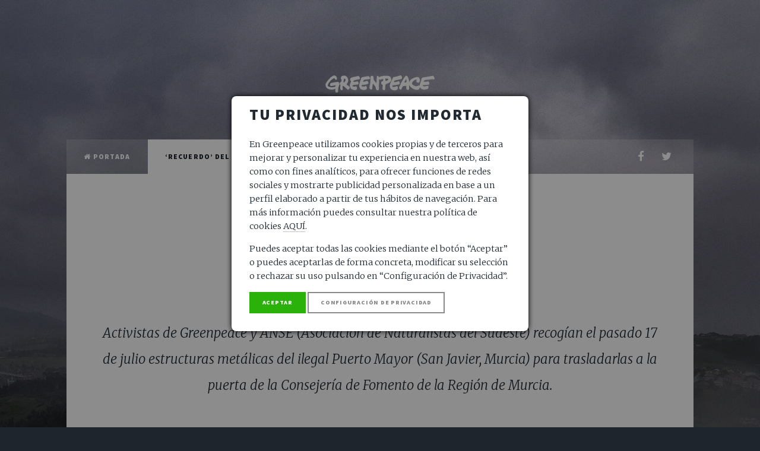

--- FILE ---
content_type: text/html; charset=UTF-8
request_url: https://revista.greenpeace.es/gpm-23/recuerdo-del-mar-meor/
body_size: 9420
content:
<!DOCTYPE HTML>
<!--
	Massively by HTML5 UP
	html5up.net | @ajlkn
	Free for personal and commercial use under the CCA 3.0 license (html5up.net/license)
-->
<html lang="es" class="">
	<head>
		<title>‘Recuerdo’  del Mar Menor &bull; GPM</title>
		<meta charset="utf-8" />
		<meta name="viewport" content="width=device-width, initial-scale=1" />
        <link rel="icon" type="image/png" sizes="192x192"  href="https://es.greenpeace.org/es/wp-content/themes/gp/assets/favicon/android-icon-192x192.png" />
		<link rel="icon" type="image/png" sizes="32x32" href="https://es.greenpeace.org/es/wp-content/themes/gp/assets/favicon/favicon-32x32.png" />
		<link rel="icon" type="image/png" sizes="96x96" href="https://es.greenpeace.org/es/wp-content/themes/gp/assets/favicon/favicon-96x96.png" />
		<link rel="icon" type="image/png" sizes="16x16" href="https://es.greenpeace.org/es/wp-content/themes/gp/assets/favicon/favicon-16x16.png" />

		<style>
            @-ms-viewport{width:device-width}#wrapper{background-color:#212931;background-size:auto,auto,100% auto;background-position:center,center,top center;background-repeat:repeat,no-repeat,no-repeat;background-attachment:fixed,fixed,fixed}.fa{display:inline-block}*,:after,:before{ -moz-box-sizing:border-box;-webkit-box-sizing:border-box}.fa{ -moz-osx-font-smoothing:grayscale}.fa{font:14px/1 FontAwesome;font-size:inherit;text-rendering:auto;-webkit-font-smoothing:antialiased}header,nav,section{display:block}a,body,h1{color:#212931}.fa-times:before{content:"\f00d"}.fa-home:before{content:"\f015"}.fa-twitter:before{content:"\f099"}.fa-facebook:before{content:"\f09a"}a,body,div,h1,header,html,i,img,li,nav,p,section,span,ul{margin:0;padding:0;border:0;font:inherit;vertical-align:baseline}i{font-style:italic}body{ -webkit-text-size-adjust:none;-ms-overflow-style:scrollbar;background-color:#1e252d}*,:after,:before{box-sizing:border-box}body.is-loading *,body.is-loading :after,body.is-loading :before{ -moz-animation:none!important;-webkit-animation:none!important;-ms-animation:none!important;animation:none!important}html{font-size:16pt}@media screen and (max-width:1680px){html{font-size:12pt}}@media screen and (max-width:1280px){html{font-size:11pt}}@media screen and (max-width:360px){html{font-size:10pt}}body{font-family:Merriweather,Georgia,serif;font-weight:300;font-size:1rem;line-height:2.375}a{border-bottom:1px dotted;text-decoration:none}h1{font-weight:900;letter-spacing:.075em;text-transform:uppercase}p{text-align:justify;margin:0 0 2rem}h1{font-family:"Source Sans Pro",Helvetica,sans-serif;line-height:1.5;margin:0 0 1rem}h1{margin:0 0 2rem}h1{font-size:4rem;line-height:1.1}a{border-bottom-color:rgba(33,41,49,.5)}.icon:before{font-family:FontAwesome;font-style:normal;font-weight:400;text-transform:none!important;-moz-osx-font-smoothing:grayscale;-webkit-font-smoothing:antialiased}.image.main,.image.main img{width:100%}::-webkit-input-placeholder{opacity:1;color:#909498!important}:-moz-placeholder{opacity:1;color:#909498!important}::-moz-placeholder{opacity:1;color:#909498!important}:-ms-input-placeholder{opacity:1;color:#909498!important}.icon{text-decoration:none;border-bottom:none;position:relative}.icon>.label{display:none}.image{border:0;display:inline-block;position:relative}.image img{display:block}.image.main{display:block;margin:2rem 0}ul{margin:0 0 2rem}ul.icons li{vertical-align:middle}ul{list-style:disc;padding-left:1rem}#nav ul.links,ul.icons{list-style:none}ul li{padding-left:.5rem}ul.icons{padding-left:0}ul.icons li{display:inline-block;padding:0 .5rem 0 0}ul.icons li:last-child{padding-right:0}ul.icons li .icon:before{width:2.25rem;height:2.25rem;line-height:2.25rem;display:inline-block;text-align:center;border-radius:100%;font-size:1.25rem}header>p{font-style:italic}header>h1+p{font-size:1.5rem;margin-top:-.5rem;line-height:2}header.major{margin:0 0 4rem;text-align:center}header.major>:last-child{margin-bottom:0}header.major>p{margin-top:0;text-align:center}#header{ -moz-align-items:center}#nav,#wrapper{overflow:hidden}.cookies p{text-align:center}#header .logo,#nav ul.links{font-weight:900;text-transform:uppercase;letter-spacing:.075em}#wrapper{position:relative;z-index:1}#main,#nav{width:calc(100% - 4rem);max-width:72rem}.cookies{background-color:rgba(255,255,255,.75)}@media (max-width:800px){.cookies p{font-size:85%;line-height:1.7em}}.cookies a[data-event]{margin-left:1rem}#header,#header a{color:#fff}#header,#nav{display:-moz-flex;display:-webkit-flex;display:-ms-flex;position:relative;z-index:2}#header{ -webkit-align-items:center;-ms-align-items:center;align-items:center;display:flex;-moz-flex-direction:column;-webkit-flex-direction:column;-ms-flex-direction:column;flex-direction:column;-moz-justify-content:-moz-flex-end;-webkit-justify-content:-webkit-flex-end;-ms-justify-content:-ms-flex-end;justify-content:flex-end;height:20rem;padding-bottom:8rem;text-align:center}#header a{border-bottom-color:rgba(255,255,255,.5)}#header .logo{font-family:"Source Sans Pro",Helvetica,sans-serif;font-size:2.25rem;line-height:1;padding:1rem 1.75rem;visibility:visible;border-bottom:none}@media screen and (max-width:980px){ #header{height:14rem;padding-bottom:4rem}}@media screen and (max-width:736px){.image.main{margin:2rem 0}header.major{margin:0 0 2rem}#header{padding-bottom:3rem}#header .logo{font-size:1.75rem;border-width:3px!important}}#nav{color:#fff;display:flex;background:rgba(255,255,255,.175);height:4rem;line-height:4rem;margin:-4rem auto 0;padding:0 2rem 0 0}#nav ul.links{display:-moz-flex;display:-webkit-flex;display:-ms-flex}#nav a{color:#fff}#nav a{border-bottom-color:rgba(255,255,255,.5)}#nav ul.links{display:flex;-moz-flex-grow:1;-webkit-flex-grow:1;-ms-flex-grow:1;flex-grow:1;-moz-flex-shrink:1;-webkit-flex-shrink:1;-ms-flex-shrink:1;flex-shrink:1;font-family:"Source Sans Pro",Helvetica,sans-serif;margin-bottom:0;padding-left:0}#nav ul.links li{display:block;padding-left:0}#nav ul.links li a{display:block;font-size:.8rem;outline:0;padding:0 2rem}#main,#nav ul.links li.active{background-color:#fff}#nav ul.links li.active a{color:#1e252d}#nav ul.icons{ -moz-flex-grow:0;-webkit-flex-grow:0;-ms-flex-grow:0;flex-grow:0;-moz-flex-shrink:0;-webkit-flex-shrink:0;-ms-flex-shrink:0;flex-shrink:0;margin-bottom:0}@media screen and (max-width:980px){ #nav{display:none}}#main{position:relative;margin:0 auto;z-index:2}#main>*{padding:4rem 4rem 2rem;border-top:2px solid #eee;margin:0}#main>:first-child{border-top:0}#main>.post{padding:8rem 8rem 6rem}#main>.post header.major>h1{font-size:4rem;line-height:1.1;margin:0 0 2rem}@media screen and (max-width:1280px){ #main>.post{padding:6rem 4rem 4rem}}@media screen and (max-width:736px){ #main>.post{padding:4rem 2rem 2rem}#main>.post header.major>h1{font-size:2.5rem;line-height:1.2;margin:0 0 1.5rem}#main>*{padding:2rem 2rem .1rem}}@media screen and (max-width:480px){body,html{min-width:320px}#main{width:100%}}@media screen and (min-width:981px){ #nav ul.links li.hide_desktop{display:none}}
		</style>

        <link rel="preload" href="https://fonts.googleapis.com/css?family=Merriweather:300,700,300italic,700italic|Source+Sans+Pro:900" as="style" onload="this.rel='stylesheet'">
        <link rel="preload" href="https://revista.greenpeace.es/wp-content/themes/gp-magazine/assets/css/main.min.css" as="style" onload="this.rel='stylesheet'">
        <link rel="preload" href="https://revista.greenpeace.es/wp-content/themes/gp-magazine/assets/css/jquery.modal.css" as="style" onload="this.rel='stylesheet'">
        <link rel="preload" href="https://revista.greenpeace.es/wp-content/themes/gp-magazine/assets/css/cookies_styles.css" as="style" onload="this.rel='stylesheet'">
        <noscript><link rel="stylesheet" href="https://revista.greenpeace.es/wp-content/themes/gp-magazine/assets/css/main.min.css"></noscript>
		<noscript><link rel="stylesheet" href="https://revista.greenpeace.es/wp-content/themes/gp-magazine/assets/css/noscript.css" /></noscript>

        <script>
            /*! https://modernizr.com/download/?-webp-setclasses !*/
            !function(e,n,A){function o(e,n){return typeof e===n}function t(){var e,n,A,t,a,i,l;for(var f in r)if(r.hasOwnProperty(f)){if(e=[],n=r[f],n.name&&(e.push(n.name.toLowerCase()),n.options&&n.options.aliases&&n.options.aliases.length))for(A=0;A<n.options.aliases.length;A++)e.push(n.options.aliases[A].toLowerCase());for(t=o(n.fn,"function")?n.fn():n.fn,a=0;a<e.length;a++)i=e[a],l=i.split("."),1===l.length?Modernizr[l[0]]=t:(!Modernizr[l[0]]||Modernizr[l[0]]instanceof Boolean||(Modernizr[l[0]]=new Boolean(Modernizr[l[0]])),Modernizr[l[0]][l[1]]=t),s.push((t?"":"no-")+l.join("-"))}}function a(e){var n=u.className,A=Modernizr._config.classPrefix||"";if(c&&(n=n.baseVal),Modernizr._config.enableJSClass){var o=new RegExp("(^|\\s)"+A+"no-js(\\s|$)");n=n.replace(o,"$1"+A+"js$2")}Modernizr._config.enableClasses&&(n+=" "+A+e.join(" "+A),c?u.className.baseVal=n:u.className=n)}function i(e,n){if("object"==typeof e)for(var A in e)f(e,A)&&i(A,e[A]);else{e=e.toLowerCase();var o=e.split("."),t=Modernizr[o[0]];if(2==o.length&&(t=t[o[1]]),"undefined"!=typeof t)return Modernizr;n="function"==typeof n?n():n,1==o.length?Modernizr[o[0]]=n:(!Modernizr[o[0]]||Modernizr[o[0]]instanceof Boolean||(Modernizr[o[0]]=new Boolean(Modernizr[o[0]])),Modernizr[o[0]][o[1]]=n),a([(n&&0!=n?"":"no-")+o.join("-")]),Modernizr._trigger(e,n)}return Modernizr}var s=[],r=[],l={_version:"3.6.0",_config:{classPrefix:"",enableClasses:!0,enableJSClass:!0,usePrefixes:!0},_q:[],on:function(e,n){var A=this;setTimeout(function(){n(A[e])},0)},addTest:function(e,n,A){r.push({name:e,fn:n,options:A})},addAsyncTest:function(e){r.push({name:null,fn:e})}},Modernizr=function(){};Modernizr.prototype=l,Modernizr=new Modernizr;var f,u=n.documentElement,c="svg"===u.nodeName.toLowerCase();!function(){var e={}.hasOwnProperty;f=o(e,"undefined")||o(e.call,"undefined")?function(e,n){return n in e&&o(e.constructor.prototype[n],"undefined")}:function(n,A){return e.call(n,A)}}(),l._l={},l.on=function(e,n){this._l[e]||(this._l[e]=[]),this._l[e].push(n),Modernizr.hasOwnProperty(e)&&setTimeout(function(){Modernizr._trigger(e,Modernizr[e])},0)},l._trigger=function(e,n){if(this._l[e]){var A=this._l[e];setTimeout(function(){var e,o;for(e=0;e<A.length;e++)(o=A[e])(n)},0),delete this._l[e]}},Modernizr._q.push(function(){l.addTest=i}),Modernizr.addAsyncTest(function(){function e(e,n,A){function o(n){var o=n&&"load"===n.type?1==t.width:!1,a="webp"===e;i(e,a&&o?new Boolean(o):o),A&&A(n)}var t=new Image;t.onerror=o,t.onload=o,t.src=n}var n=[{uri:"[data-uri]",name:"webp"},{uri:"[data-uri]",name:"webp.alpha"},{uri:"[data-uri]",name:"webp.animation"},{uri:"[data-uri]",name:"webp.lossless"}],A=n.shift();e(A.name,A.uri,function(A){if(A&&"load"===A.type)for(var o=0;o<n.length;o++)e(n[o].name,n[o].uri)})}),t(),a(s),delete l.addTest,delete l.addAsyncTest;for(var p=0;p<Modernizr._q.length;p++)Modernizr._q[p]();e.Modernizr=Modernizr}(window,document);
        </script>

        <style>
            @media screen and (max-width: 799px) {
                .webp #wrapper > .bg {
                    background-image: url("https://revista.greenpeace.es/wp-content/themes/gp-magazine/images/overlay.png"), linear-gradient(0deg, rgba(0, 0, 0, 0.1), rgba(0, 0, 0, 0.1)), url("https://revista.greenpeace.es/wp-content/uploads/2017/09/GPES20170911PA0130-800x952-c-default.webp");
                }
            }
            @media screen and (min-width: 800px) and (max-width: 1279px) {
                .webp #wrapper > .bg {
                    background-image: url("https://revista.greenpeace.es/wp-content/themes/gp-magazine/images/overlay.png"), linear-gradient(0deg, rgba(0, 0, 0, 0.1), rgba(0, 0, 0, 0.1)), url("https://revista.greenpeace.es/wp-content/uploads/2017/09/GPES20170911PA0130-1280x1524-c-default.webp");
                }
            }
            @media screen and (min-width: 1280px) {
                .webp #wrapper > .bg {
                    background-image: url("https://revista.greenpeace.es/wp-content/themes/gp-magazine/images/overlay.png"), linear-gradient(0deg, rgba(0, 0, 0, 0.1), rgba(0, 0, 0, 0.1)), url("https://revista.greenpeace.es/wp-content/uploads/2017/09/GPES20170911PA0130-1680x2000-c-default.webp");
                }
            }
            @media screen and (max-width: 799px) {
                .no-webp #wrapper > .bg {
                    background-image: url("https://revista.greenpeace.es/wp-content/themes/gp-magazine/images/overlay.png"), linear-gradient(0deg, rgba(0, 0, 0, 0.1), rgba(0, 0, 0, 0.1)), url("https://revista.greenpeace.es/wp-content/uploads/2017/09/GPES20170911PA0130-800x952-c-default.jpg");
                }
            }
            @media screen and (min-width: 800px) and (max-width: 1279px) {
                .no-webp #wrapper > .bg {
                    background-image: url("https://revista.greenpeace.es/wp-content/themes/gp-magazine/images/overlay.png"), linear-gradient(0deg, rgba(0, 0, 0, 0.1), rgba(0, 0, 0, 0.1)), url("https://revista.greenpeace.es/wp-content/uploads/2017/09/GPES20170911PA0130-1280x1524-c-default.jpg");
                }
            }
            @media screen and (min-width: 1280px) {
                .no-webp #wrapper > .bg {
                    background-image: url("https://revista.greenpeace.es/wp-content/themes/gp-magazine/images/overlay.png"), linear-gradient(0deg, rgba(0, 0, 0, 0.1), rgba(0, 0, 0, 0.1)), url("https://revista.greenpeace.es/wp-content/uploads/2017/09/GPES20170911PA0130-1680x2000-c-default.jpg");
                }
            }
        </style>

		<!-- Open graph -->
		<meta property="og:type" content="website" />
		<meta property="og:title" content="‘Recuerdo’  del Mar Menor &bull; GPM" />
		<meta property="og:url" content="https://revista.greenpeace.es/gpm-23/recuerdo-del-mar-meor/" />
		<meta property="og:description" content="Activistas de Greenpeace y ANSE trasladaron a la puerta de la Consejería de Fomento de la Región de Murcia estructuras metálicas del ilegal Puerto Mayor. " />
		<meta property="og:site_name" content="GPM" />
		<meta property="og:image" content="https://revista.greenpeace.es/wp-content/uploads/2017/10/GPES20170717PA0952-1200x630-c-default.jpg" />

		<meta name="twitter:card" content="summary_large_image" />
		<meta name="twitter:site" content="@greenpeace_esp" />
		<meta name="twitter:creator" content="@greenpeace_esp" />
		<meta name="twitter:image" content="https://revista.greenpeace.es/wp-content/uploads/2017/10/GPES20170717PA0952-1200x630-c-default.jpg" />
		<meta name="twitter:title" content="‘Recuerdo’  del Mar Menor &bull; GPM">
		<meta name="twitter:description" content="Activistas de Greenpeace y ANSE trasladaron a la puerta de la Consejería de Fomento de la Región de Murcia estructuras metálicas del ilegal Puerto Mayor. " />

        <link rel="canonical" href="https://revista.greenpeace.es/gpm-23/recuerdo-del-mar-meor/" />

        <link rel="author" href="https://revista.greenpeace.es/wp-content/themes/gp-magazine/humans.txt" />
        
        <meta name="robots" content="max-snippet:-1, max-image-preview:large, max-video-preview:-1" />

                <!-- Statistics I -->

            <!-- Google tag (gtag.js) -->
            <script async src="https://www.googletagmanager.com/gtag/js?id=G-4LB0M0J9KG"></script>
            <script>
            window.dataLayer = window.dataLayer || [];
            function gtag(){dataLayer.push(arguments);}
            gtag('consent', 'default', {
                    'ad_storage': 'denied',
                    'analytics_storage': 'denied'
                });
            gtag('js', new Date());

            // Custom dimensions
                window.googleTrackingConfig = {
                    'custom_map': {
                        
                    }
                };
                if (window.performance) {
                    document.addEventListener("DOMContentLoaded", function(event) {
                        window.timeSinceDomLoaded = Math.round(performance.now());
                    });
                    window.addEventListener("load", function(event) {
                        window.timeSinceEventLoad = Math.round(performance.now());
                    });
                }
            </script>
        <!-- / Statistics I -->


        <!-- One Signal -->
        <script>
            if (window.location.hostname == "revista.greenpeace.es" && navigator.doNotTrack != "1") {
                (function(){
                    var script = document.createElement("script");
                    script.src = "https://cdn.onesignal.com/sdks/OneSignalSDK.js";
                    script.async = true;
                    document.getElementsByTagName("head")[0].appendChild(script);
                })();
                var OneSignal = window.OneSignal || [];
                OneSignal.push(function() {

                    OneSignal.init({
                      appId: "ac0d1106-ea02-4d05-abaa-68de9bf72386",
                      requiresUserPrivacyConsent: true
                    });
                    
                    let tags = {};

                    const urlParams = new URLSearchParams(location.search);
                    const linkSource = urlParams.get('utm_source');
                    if (linkSource) {
                        tags['utm_source'] = linkSource;
                    }

                    let issueTag = window.location.pathname.split("/");
                    issueTag = issueTag[1];
                    if ( issueTag.length >= 3 ) {
                        tags[issueTag] = issueTag;
                    }

                    OneSignal.sendTags(
                        tags,
                        function(tagsSent) {
                        }
                    );
            });
            }
        </script>
        <!-- /One Signal -->


        
	</head>
	<body class="is-loading">

		<!-- Wrapper -->
			<div id="wrapper">

				<!-- Header -->
					<header id="header">
						<a href="https://revista.greenpeace.es/gpm-23/" class="logo"><img src="https://revista.greenpeace.es/wp-content/themes/gp-magazine/assets/images/greenpeace.svg" alt="Greenpeace logo"/></a>
					</header>

				<!-- Nav -->
					<nav id="nav">
						<ul class="links">
							<li><a href="https://revista.greenpeace.es/gpm-23/"><span class="fa fa-home" aria-hidden="true"></span> Portada</a></li>
                                                                                                                                                                                                                                                                                                                                                                                                                                                                                                                                                                                                                                                                                                                                                                                                                                                                                                                                <li class="hide_desktop"><a href="https://revista.greenpeace.es/gpm-23/villanos-del-clima/">Los villanos del clima  se hacen visibles</a></li>
                                                                                                                                                                        <li class="hide_desktop"><a href="https://revista.greenpeace.es/gpm-23/armas-marca-espana-para-matar-civiles/">Armas &#8216;marca España&#8217;  para matar civiles</a></li>
                                                                                                                                                                        <li class="hide_desktop"><a href="https://revista.greenpeace.es/gpm-23/garona-victoria-tras-anos-de-lucha/">Garoña, victoria  tras años de lucha</a></li>
                                                                                                                                                                        <li class="hide_desktop"><a href="https://revista.greenpeace.es/gpm-23/mediterraneco-sopa-de-plasticos/">Mediterráneo,  sopa de plásticos</a></li>
                                                                                                                                                                        <li class="hide_desktop"><a href="https://revista.greenpeace.es/gpm-23/entrevista-a-la-primera-oficial-del-rainbow-warrior/">Entrevista a la 1ª oficial del Rainbow Warrior</a></li>
                                                                                                                                                                        <li class="hide_desktop"><a href="https://revista.greenpeace.es/gpm-23/ladrillo-vs-biodiversidad/">Ladrillo  vs biodiversidad</a></li>
                                                                                                                                                                        <li class="hide_desktop"><a href="https://revista.greenpeace.es/gpm-23/por-un-futuro-tratado-de-los-oceanos/">Por un futuro  Tratado de los Oceános</a></li>
                                                                                                                                                                        <li class="hide_desktop"><a href="https://revista.greenpeace.es/gpm-23/con-i-de-ilegal/">Con &#8216;i&#8217;  de ilegal</a></li>
                                                                                                                                                                        <li class="active"><a href="https://revista.greenpeace.es/gpm-23/recuerdo-del-mar-meor/">‘Recuerdo’  del Mar Menor</a></li>
                                                                                                                                                                        <li class="hide_desktop"><a href="https://revista.greenpeace.es/gpm-23/premio-lurra-2017-para-al-gore/">Premio Lurra 2017  para  Al Gore</a></li>
                                                                                                                                                                        <li class="hide_desktop"><a href="https://revista.greenpeace.es/gpm-23/la-mafia-del-agua-y-sus-protagonistas/">La mafia del agua  y sus protagonistas</a></li>
                                                                                                                                                                        <li class="hide_desktop"><a href="https://revista.greenpeace.es/gpm-23/gracias-a-ti/">Gracias a ti</a></li>
                                                                                                                                                                        <li class="hide_desktop"><a href="https://revista.greenpeace.es/gpm-23/cortos/">Cortos</a></li>
                                                                                    						</ul>
						<ul class="icons">
							<li><a title="Comparte en Facebook" href="https://www.facebook.com/sharer/sharer.php?u=https%3A%2F%2Frevista.greenpeace.es%2Fgpm-23%2Frecuerdo-del-mar-meor%2F" target="_blank" class="icon fa-facebook"><span class="label">Facebook</span></a></li>
                            <li><a title="Comparte en Twitter" href="https://twitter.com/intent/tweet?text=Protestamos%20por%20la%20falta%20de%20inter%C3%A9s%20en%20la%20recuperaci%C3%B3n%20ambiental%20del%20Puerto%20Mayor%20%28San%20Javier%2C%20Murcia%29.%20https%3A%2F%2Frevista.greenpeace.es%2Fgpm-23%2Frecuerdo-del-mar-meor%2F&amp;source=webclient" target="_blank" class="icon fa-twitter"><span class="label">Twitter</span></a></li>
                        </ul>
					</nav>

				<!-- Main -->
					<div id="main">

						<!-- Post -->
							<section class="post">
                                
								<header class="major">
                                    									<h1>‘Recuerdo’ <br />
del Mar Menor</h1>
                                                                        									<p>Activistas de Greenpeace y ANSE (Asociación de Naturalistas del Sudeste) recogían el pasado 17 de julio estructuras metálicas del ilegal Puerto Mayor (San Javier, Murcia) para trasladarlas a la puerta de la Consejería de Fomento de la Región de Murcia.</p>
                                    								</header>
                                
								<div class="image main">
                                                                        <picture>
                                        <source srcset="https://revista.greenpeace.es/wp-content/uploads/2017/10/GPES20170717PA0952-1024x0-c-default.webp" media="(min-width: 680px)" type="image/webp">
                                        <source srcset="https://revista.greenpeace.es/wp-content/uploads/2017/10/GPES20170717PA0952-1024x0-c-default.jpg" media="(min-width: 680px)" type="image/jpeg">
                                        <source srcset="https://revista.greenpeace.es/wp-content/uploads/2017/10/GPES20170717PA0952-563x0-c-default.webp" media="(min-width: 480px)" type="image/webp">
                                        <source srcset="https://revista.greenpeace.es/wp-content/uploads/2017/10/GPES20170717PA0952-563x0-c-default.jpg" media="(min-width: 480px)" type="image/jpeg">
                                        <source srcset="https://revista.greenpeace.es/wp-content/uploads/2017/10/GPES20170717PA0952-421x0-c-default.webp" media="(min-width: 375px)" type="image/webp">
                                        <source srcset="https://revista.greenpeace.es/wp-content/uploads/2017/10/GPES20170717PA0952-421x0-c-default.jpg" media="(min-width: 375px)" type="image/jpeg">
                                        <source srcset="https://revista.greenpeace.es/wp-content/uploads/2017/10/GPES20170717PA0952-315x0-c-default.webp" media="(min-width: 320px)" type="image/webp">
                                        <source srcset="https://revista.greenpeace.es/wp-content/uploads/2017/10/GPES20170717PA0952-315x0-c-default.jpg" media="(min-width: 320px)" type="image/jpeg">
                                        <img src="" alt="Recogida escombros Puerto mayor, Murcia" />
                                    </picture>
                                                                        <small>© Pedro Armestre / Greenpeace</small>                                </div>
                                
                                <div class="content">
                                <p class="p1"><span class="s1">Con este ‘souvenir’ del Mar Menor, protestamos por la falta de interés en la recuperación ambiental de la zona. Este proyecto paralizado de puerto deportivo está ubicado en el Paraje del Estacio, un enclave que comunica artificialmente el Mar Menor con el Mediterráneo y que se ha convertido en uno de los puntos más degradados de la costa. </span></p>
<p class="p1"><span class="s1">Para ambas organizaciones, que en 2005 paralizaron las obras y lograron que el Gobierno del Estado frustrara judicialmente el proyecto, solo cabe la restauración del área. Sin embargo, dudan que el Gobierno autónomo proceda próximamente a hacerlo, ya que ha incumplido reiteradamente las leyes para favorecer intereses privados frente a públicos. Habrá que ver. </span></p>

                                </div>
                                
                                <p><strong>Texto:</strong> Laura Chinchetru &nbsp; <strong>Fotos:</strong> Pedro Armestre</p>                                
							</section>
                        
                                                        <footer>
                                <div class="pagination">
                                    <a href="https://revista.greenpeace.es/gpm-23/con-i-de-ilegal/" class="previous">Anterior</a>                                    <a href="https://revista.greenpeace.es/gpm-23/premio-lurra-2017-para-al-gore/" class="next">Siguiente</a>                                </div>
                            </footer>
                            
					</div>

				<!-- Copyright -->
					<div id="copyright">
						<ul>
                            <li><a href="https://revista.greenpeace.es/gpm-23/"><img src="https://revista.greenpeace.es/wp-content/themes/gp-magazine/assets/images/greenpeace-small.svg" class="small_logo" alt="Greenpeace" /></a></li>
                            <li>Diseño web basado en: <a href="https://html5up.net">HTML5 UP</a></li>
                        </ul>
					</div>

			</div>

		<!-- Scripts -->
			<script src="https://revista.greenpeace.es/wp-content/themes/gp-magazine/assets/js/all.min.js" defer></script>
            <script src="https://revista.greenpeace.es/wp-content/themes/gp-magazine/assets/js/cookieTrackingManager.js" defer></script>
			<script src="https://revista.greenpeace.es/wp-content/themes/gp-magazine/assets/js/jquery.modal.min.js" defer></script>
            <script src="https://revista.greenpeace.es/wp-content/themes/gp-magazine/assets/js/cookieManageUI.js" defer></script>
			<script src="https://revista.greenpeace.es/wp-content/themes/gp-magazine/assets/js/stats-footer.js" defer></script>

            <div class="modal" id="firstCookieBox">
    <h2>Tu privacidad nos importa</h2>
    <p>En Greenpeace utilizamos cookies propias y de terceros para mejorar y personalizar tu experiencia en nuestra web,
        así como con fines analíticos, para ofrecer funciones de redes sociales y mostrarte publicidad personalizada en
        base a un perfil elaborado a partir de tus hábitos de navegación. Para más información puedes consultar nuestra
        política de cookies <a target="_blank"
            href="https://es.greenpeace.org/es/politica-de-privacidad-y-cookies/?tracking=deny_all#cookies" data-cookieresponse="check_policy">AQUÍ</a>.
    </p>
    <p>Puedes aceptar todas las cookies mediante el botón “Aceptar” o puedes aceptarlas de forma concreta, modificar su
        selección o rechazar su uso pulsando en “Configuración de Privacidad”.
    </p>
    <p><button type="button" class="button special small" data-cookieresponse="accept">Aceptar</button> <button type="button"class="button small negative" data-cookieresponse="config">Configuración de privacidad</button></p>
</div>

<div class="modal" id="secondCookieBox">
    <h2>Configuración de privacidad</h2>
    <p>Este sitio web utiliza cookies para obtener datos de navegación y de uso de la página por parte de los usuarios y
        usuarias. Puedes ver más información en nuestra <a target="_blank"
            href="https://es.greenpeace.org/es/politica-de-privacidad-y-cookies/?tracking=deny_all#cookies" data-cookieresponse="check_policy">Política de
            Cookies</a>. A continuación puedes leer más sobre ellas y elegir cuáles aceptas y cuáles rechazas mientras
        estás en nuestra web.</p>

        <p><button type="button"class="button special small" data-cookieresponse="accept_all">Aceptar todas</button> <button type="button" class="button small negative" data-cookieresponse="deny_all">Rechazar todas</button></p>

        <div class="form-check">
            <input class="form-check-input" type="checkbox" value="" id="cookiesAnalitics">
            <label class="form-check-label" for="cookiesAnalitics">
                Cookies analíticas
            </label>
            <p>Permiten analizar el comportamiento de los usuarios/as en nuestra página de manera anónima</p>
        </div>

        <div class="form-check">
            <input class="form-check-input" type="checkbox" value="" id="cookiesSegmentation">
            <label class="form-check-label" for="cookiesSegmentation">
                Cookies de segmentación
            </label>
            <p>Permiten a nuestra web ofrecer contenido optimizado y personalizado</p>
        </div>

        <div class="form-check">
            <input class="form-check-input" type="checkbox" value="" id="cookiesAdvertisement">
            <label class="form-check-label" for="cookiesAdvertisement">
                Cookies publicitarias
            </label>
            <p>Permiten analizar la eficacia de la publicidad online y mostrar anuncios relevantes en otros sitios</p>
        </div>

        <div class="form-check">
            <input class="form-check-input" type="checkbox" value="" id="cookiesMandatory" checked="" disabled="">
            <label class="form-check-label">
                Cookies esenciales
            </label>
            <p>Permiten a la página funcionar correctamente y recordar las preferencias de cookies de los usuarios y usuarias</p>
        </div>

        <p><button type="button" class="button special" data-cookieresponse="OK">OK</button></p>
</div>

<div id="twitterAds"></div>
<div id="hubspotEmbed"></div>
        <script type="speculationrules">
{"prefetch":[{"source":"document","where":{"and":[{"href_matches":"\/*"},{"not":{"href_matches":["\/wp-*.php","\/wp-admin\/*","\/wp-content\/uploads\/*","\/wp-content\/*","\/wp-content\/plugins\/*","\/wp-content\/themes\/gp-magazine\/*","\/*\\?(.+)"]}},{"not":{"selector_matches":"a[rel~=\"nofollow\"]"}},{"not":{"selector_matches":".no-prefetch, .no-prefetch a"}}]},"eagerness":"conservative"}]}
</script>


	</body>
</html>


--- FILE ---
content_type: text/css
request_url: https://revista.greenpeace.es/wp-content/themes/gp-magazine/assets/css/cookies_styles.css
body_size: 390
content:
.blocker {
    background-color: rgba(0,0,0,0.45);
}

.modal p {
    line-height: 1.6em;
    text-align: left;
    margin: 0 0 1rem 0;
}

.button.special, button.special {
    background-color: #2ab20b;
}

.modal .negative  {
    box-shadow: inset 0 0 0 2px #8a8989;
    color: #8a8989!important;
}

.modal .negative:hover  {
    box-shadow: inset 0 0 0 2px #18bfef;
    color: #18bfef!important;
}

input[type=checkbox]+label {
    font-weight: 700;
}

@media (max-width: 460px) {

    .modal {
        width: 100%;
    }

    .button.small, button.small {
        margin-bottom: 1em;
    }

}



--- FILE ---
content_type: image/svg+xml
request_url: https://revista.greenpeace.es/wp-content/themes/gp-magazine/assets/images/greenpeace-small.svg
body_size: 5039
content:
<?xml version="1.0" encoding="utf-8"?>
<!-- Generator: Adobe Illustrator 18.1.1, SVG Export Plug-In . SVG Version: 6.00 Build 0)  -->
<svg version="1.1" id="Calque_1" xmlns="http://www.w3.org/2000/svg" xmlns:xlink="http://www.w3.org/1999/xlink" x="0px" y="0px"
	 viewBox="0 0 184.252 29.102" width="110" height="18" enable-background="new 0 0 184.252 29.102" xml:space="preserve">
<g>
	<path fill="#FFFFFF" d="M58.044,6.093c-0.522,0.446-1.402,0.553-5.973,1.349c0,0-0.176,0.018-0.903,0.376
		c-1.062-0.006-2.796,0.791-3.309,1.078c-0.214,0.12-0.476,0.721-0.56,1.832c0.304,0.366,0.464,0.34,0.855,0.34
		c2.189,0,5.315-1.098,5.694-1.031c1.422,0.316,2.082,2.51,2.082,3.64c0,0.126-0.138,0.821-0.168,0.901
		c-0.177,0.476-1.034,0.874-2.068,0.968c-4.922,0.448-7.223,0.831-7.793,1.232c-0.112,0.079-0.281,0.624-0.281,0.925
		c0,1.16,2.465,1.459,2.883,1.459c1.527,0,2.292-0.813,2.849-0.813c0.669,0,2.041,1.618,2.041,3.438
		c0,1.194-0.698,3.147-3.744,3.147c-0.792,0-4.141-0.589-6.549-2.28c0,0,0.072-0.489-0.935-1.205
		c-0.34-0.582-0.966-2.645-0.966-4.222c0-3.501,1.732-5.827,1.967-7.183c0,0-0.825-1.16-1.147-1.589
		c-0.178-0.237-0.369-0.439-0.369-1.314c0-2.73,1.79-3.241,1.877-3.241l0.622,0.011c0,0,1.323-0.607,1.502-0.86l0.979-0.066
		c0.579-0.073,7.133-1.766,8.44-1.766c1.044,0,1.45,0.171,1.863,0.808c0.275,0.425,1.39,2.461,1.39,3.189
		C58.322,5.387,58.18,5.976,58.044,6.093z"/>
	<path fill="#FFFFFF" d="M61.29,16.731c-0.148,0.144-0.312,0.695-0.35,1.024c-0.048,0.417,1.48,1.083,2.865,1.154
		c4.053,0.207,3.532-1.663,4.718-1.074c0.775,0.385,1.46,2.342,1.46,3.484c0,2.623-2.551,3.362-4.816,3.362
		c-3.105,0-5.884-1.45-5.884-1.45s-2.388-2.976-2.388-5.117c0-4.912,2.61-10.32,2.74-10.576c0,0,0.214-1.413,0.341-2.328
		c0.143-1.034,0.839-1.245,1.423-1.892c1.327-0.134,3.685-1.18,11.084-1.982c0.934-0.101,2.098,1.193,2.725,3.155
		c0.111,0.347-0.071,1.719-0.538,1.863c-0.278,0.086-1.02,0.171-7.004,0.796c-1.03,0.107-2.102,0.281-2.53,0.587
		c-0.478,0.341-1.393,1.863-1.523,2.373c-0.134,0.524,0.133,0.804,0.804,0.733c3.154-0.336,5.281-1.714,5.524-1.714
		c1.127,0,2.195,1.499,2.511,3.141c0.184,0.959-0.072,1.756-0.377,1.954c-0.92,0.597-2.393,0.973-3.956,1.276
		c-0.679,0.131-1.16,0.11-1.436,0.086c-0.135-0.012-0.463,0.217-0.654,0.244C63.747,16.149,61.692,16.339,61.29,16.731z"/>
	<path fill="#FFFFFF" d="M129.321,3.894c0,1.228-0.355,2.033-0.792,2.201c-1.927,0.738-8.398,1.659-11.385,2.654
		c-0.543,0.181-1.514,1.808-1.514,2.441c0,0.326,0.374,0.435,0.933,0.361c4.313-0.569,5.062-0.94,6.862-1.747
		c0.302,0.02,0.734,0.057,0.984,0.325c0.517,0.554,1.045,1.644,1.045,3.231c0,0.969-0.426,1.992-2.115,2.247
		c-2.234,0.338-7.37,1.097-8.876,1.278c-0.756,0.091-1.193,0.286-1.261,0.384c-0.677,0.975-0.409,3.021,4.199,2.011
		c1.934-0.424,2.318-1.134,3.413-1.134c0.072,0,0.206,0.014,0.284,0.037c0.941,0.796,1.147,1.745,1.147,3.04
		c0,1.542-0.66,2.57-2.024,3.268c-0.111,0.057-0.621,0.157-0.67,0.166c-0.057,0.01-0.677,0.362-0.973,0.441
		c-0.806,0.216-1.418,0.259-1.714,0.259c-3.162,0-8.194-1.454-8.194-7.296c0-5.298,3.598-9,4.553-12.502
		c0,0,0.246-0.246,0.479-0.606c0.068-0.603,0.613-2.015,1.294-2.088c1.688-0.18,6.893-1.312,11.484-2.797
		c0.386-0.125,0.727-0.082,1.02,0.125C128.301,0.759,129.321,2.319,129.321,3.894z"/>
	<path fill="#FFFFFF" d="M40.534,19.175c-0.937-1.054-3.963-2.719-5.001-3.78c0.447-0.508,2.875-3.928,2.875-6.63
		c0-3.817-2.768-8.39-6.493-8.39c0,0-1.085,0.019-2.402,0.122c-0.239,0.371-1.033,0.286-1.033,0.286
		c-1.308,0.588-2.521,1.572-2.521,4.729c0,0.566,0.791,1.152,1.269,1.592c-0.088,1.015-0.441,2.761-0.906,3.946
		c-0.168,0.429-1.375,0.598-1.375,0.598l-0.636,0.822c-0.413,2.45,0.008,2.742,0.854,3.843c0.113,1.294-0.392,3.535-0.392,4.808
		c0,0.918,0.35,0.818,0.166,1.762c0,0,0.144,0.156,0.216,0.375c0.322,0.971,1.431,1.829,2.493,1.829c1.09,0,1.552-0.822,1.552-1.21
		c0-1.087-0.28-4.412-0.254-4.715c0.091-1.049,0.526-1.625,0.526-1.625c0.715,0,3.899,2.889,6.617,5.66
		c0.41,0.418,1.227,0.847,1.95,0.847c1.654,0,2.334-1.866,2.807-2.296C41.106,21.412,41.14,19.857,40.534,19.175z M31.042,11.82
		c-0.158,0.085-0.631-0.078-0.69-0.136c0,0,0.838-4.909,0.911-5.966c1.179-0.328,2.746,0.322,2.746,1.883
		C34.008,8.949,33.386,10.564,31.042,11.82z"/>
	<path fill="#FFFFFF" d="M108.718,1.714l-1.188-0.345l-0.613-0.311c-1.591-0.312-5.43-0.375-6.712-0.242
		c-0.217,0.022-1.06-0.186-1.421-0.267c-0.959,0.556-1.804,0.812-1.804,0.812c-0.217,0-0.828-0.249-0.828-0.249
		c-0.909,0.07-3.298,0.636-4.381,1.28c-0.503,0.299-0.836,0.854-0.993,1.166c-0.007,0.013-0.013,0.027-0.019,0.042
		c-0.038,0.089-0.184,0.238-0.207-0.002h0c-0.025-0.23-0.06-0.477-0.107-0.653c-0.3-1.116-1.689-1.98-2.532-1.98
		c-0.342,0-1.06,0.383-1.125,0.793c-0.082,0.516-0.138,2.832-0.384,5.081c-0.025,0.226-0.027,4.462-0.451,5.871
		c-0.097,0.021-0.398,0.13-0.491-0.011c-1.063-1.602-3.847-4.374-4.083-6.21c-0.218-1.695,0.06-4.363-0.814-5.052
		c-0.323-0.255-1.876-0.727-2.419-0.727c-0.658,0-1.215,0.29-1.515,0.71l-0.069,0.513l-0.483,0.73
		c-0.146,0.474-0.231,1.289-0.278,3.044l0.406,2.086c0,0-0.011,0.482-0.371,0.898l0.104,1.609c0,1.811-1.656,8.034-1.656,9.909
		c0,4.215,3.682,3.869,3.895,3.69c0.264-0.222,0.79-1.122,0.815-1.381c0.249-2.49,0.504-6.738,1.176-7.986
		c0.137-0.254,0.487-0.378,0.667-0.208c0.589,0.556,1.242,1.808,1.324,1.924c0.655,0.93,2.564,3.246,2.923,5.328
		c0.03,0.174-0.003,0.595,0.054,0.921c0.123,0.709,0.424,1.532,1.384,2.332c0.262,0.218,1.307,0.348,2.007,0.228
		c0.7-0.12,1.974-0.257,1.974-3.546c0-2.134-0.35-2.99-0.323-3.401c0.027-0.411,0.498-4.313,0.498-9.737c0,0-0.25-0.489-0.346-0.785
		c0.13-0.467,0.195-0.835,0.228-1.084l0,0c0.019-0.134,0.089-0.233,0.142-0.122l0,0c0.039,0.078,0.086,0.165,0.138,0.248
		c0.272,0.432,0.892,0.805,1.628,0.805c1.168,0,2.698-1.367,3.757-1.12c0.145,0.034,0.302-0.224,1.133-0.295
		c0.019,0.505,0.028,1.602-0.109,3.126c-0.063,0.704-0.384,0.859-1.691,0.859c-0.477,0-0.78,0.379-0.919,0.685
		c-0.173,0.382-0.508,2.221-0.508,2.727c0,1.03,1.15,2.356,2.547,2.729c0.087,0.431-0.33,3.756-0.33,5.428
		c0,1.673,0.399,2.43,0.471,2.498c0.098,0.092,1.28,0.961,2.187,0.961c0.682,0,1.454-0.392,1.587-0.666
		c0.078-0.16,0.275-0.603,0.294-1.429c0.087-3.822,0.517-7.853,0.996-7.994c2.297-0.678,4.522-1.536,6.795-3.19
		c1.172-0.852,2.644-2.625,2.644-4.399C111.321,5.034,109.818,2.416,108.718,1.714z M101.97,9.364
		c-0.288-0.001-0.47-0.092-0.546-0.329c-0.272-0.849-0.394-2.645-0.394-3.601c1.001-0.208,5.396,0.063,5.396,1.196
		C106.426,7.653,103.47,9.369,101.97,9.364z"/>
	<path fill="#FFFFFF" d="M23.652,15.345c0-0.68-0.663-2.963-1.147-3.506c-0.614-0.688-1.335-0.852-2.222-0.852
		c-0.585,0-10.401,1.513-11.632,2.275c-0.589,0.365-0.81,1.199-0.81,2.411c0,1.698,1.12,2.454,1.439,2.454
		c0.717,0,5.701-0.967,7.492-1.301c0.368-0.068,0.511,0.085,0.507,0.233c0,0.436-0.124,0.947-0.318,1.163
		c-0.695,0.776-1.742,1.252-2.646,1.547c-1.413-0.272-2.604,0.93-4.023,0.23c-0.612-0.008-1.494,0.435-1.915-0.249
		c-1.424-0.319-2.946-0.416-4.086-1.361c-0.431-0.408-0.543-0.89-0.543-1.474c0-1.542,2.301-5.502,6.216-9.184
		c0.812-0.764,3.729-2.902,5.013-2.902c0.859,0,1.159,1.915,1.841,2.641c0.169,0.18,0.881,0.199,1.232,0.046
		c0.752-0.327,1.342-0.733,1.342-1.616c0-1.978-0.775-3.585-1.422-4.38c-0.409-0.502-2.332-1.328-3.104-1.328
		c-1.644,0-2.417,0.977-3.021,1C9.41,2.688,8.251,4.063,7.755,4.51C7.561,4.685,7.318,4.749,7.318,4.749S7.168,5.29,6.92,5.64
		C6.83,5.695,5.974,6.261,5.974,6.261C4.852,7.349,0,13.414,0,15.681c0,2.128,1.414,5.098,1.935,5.584
		c1.776,1.659,5.072,2.825,8.788,2.825c2.604,0,5.027-1.027,5.754-1.427l0,0c0.177-0.102,0.298-0.088,0.278,0.105
		c-0.024,0.219-0.055,0.521-0.069,0.762c-0.016,0.254-0.137,1.528-0.137,2.39c0,1.509,0.41,2.284,0.825,2.683
		c0.191,0.183,1.462,0.5,2.291,0.5c0.412,0,1.713-0.614,1.713-1.967c0-0.785-0.088-1.839-0.074-2.094
		C21.666,18.309,23.652,16.458,23.652,15.345z"/>
	<path fill="#FFFFFF" d="M184.126,4.051c-0.364-1.629-1.621-3.122-2.682-3.361c-0.957,0.216-8.82,1.723-13.987,2.399
		c-0.712,0.093-1.591,0.127-1.591,0.127l-0.589,0.3c0,0-1.03,0.089-1.522,0.448c-0.669,0.489-1.566,1.441-1.81,2.927l0.101,1.352
		c-1.597,3.172-2.673,5.721-2.673,9.177c0,0.068,0.003,0.144,0.008,0.221c0.003,0.255-0.026,0.381-0.096,0.317
		c-0.08-0.124-0.182-0.271-0.292-0.396c-0.616-0.704-0.821-0.798-1.105-0.798c-0.849,0-1.489,1.593-4.344,1.593
		c-2.569,0-7.39-2.692-7.39-4.096c0-3.09,4.114-6.95,7.176-6.95c0.536,0,0.675,0.153,0.675,0.519c0,0.61-0.458,1.566-0.458,2.172
		c0,1.475,2.22,2.535,3.386,2.535c0.336,0,2.731-0.881,2.731-4.359c0-2.044-1.491-5.414-3.94-5.414
		c-3.081,0-7.697,1.633-10.788,3.789c0,0-0.163,0.38-0.433,0.634c-0.27,0.254-1.015,0.757-1.015,0.757
		c-0.736,0.946-1.324,2.203-1.525,2.658c-0.059,0.134-0.127,0.308-0.194,0.488c0,0.001-0.001,0.001-0.001,0.002
		c-0.133,0.354-0.35,0.473-0.399,0.266c-0.018-0.178-0.039-0.405-0.062-0.696c-0.104-1.314-0.215-2.112-0.413-3.083
		c0,0-0.345-0.933-0.435-1.359c-0.026-0.122-0.041-0.635-0.041-0.635c-0.72-2.759-2.411-4.566-2.646-4.652
		c-1.118-0.408-1.397-0.513-1.884-0.203c-1.911,1.218-4.152,4.929-7.6,11.296c0,0-0.555,0.627-1.333,1.09
		c0.092,0.976,0.029,1.49-0.059,1.77c-0.686,2.192-2.672,4.939-2.582,5.504l0.109,0.668l-0.076,0.792
		c0,0.509,1.572,2.347,2.885,2.347c0.108,0,0.23-0.011,0.304-0.031c1.32-1.171,1.7-3.449,2.877-5.362
		c0.13-0.212,0.173-0.249,0.49-0.368c0.758-0.284,2.293-0.543,2.964-0.624c0.671-0.081,1.259,0.063,1.259,0.063l0.586-0.193
		c0.55-0.031,0.846,0.134,0.846,0.576c0,2.157,0.044,3.918,0.191,4.575c0.231,1.037,1.192,1.745,3.094,1.891
		c0.209,0,0.987-0.468,1.225-1.161c0.378-1.1,0.145-2.492,0.145-3.688c0-1.789,0.056-2.854,0.104-3.436
		c0.043-0.196,0.184-0.255,0.245-0.072c0,0.001,0.001,0.002,0.001,0.003c0.184,0.487,0.505,1.21,0.937,1.726
		c2.372,2.83,6.385,6.138,11.988,6.489c2.233,0.14,3.878-0.996,4.74-3.19c0.187-0.477,0.319-0.896,0.388-1.132
		c0.045-0.065,0.129-0.042,0.194,0.076c0,0,0,0,0.001,0.001c0.112,0.203,0.301,0.506,0.595,0.877
		c1.927,2.424,4.663,3.179,8.112,2.658c3.843-0.58,4.365-0.974,4.69-1.395c0.535-0.694,0.737-1.74,0.813-2.574
		c0.056-0.619,0.134-1.351-0.391-1.875c-0.596-0.595-2.439,0.008-4.87,0.421c-3.221,0.547-4.577-0.813-4.538-1.23
		c0.023-0.251,0.148-0.76,0.476-0.843c0.321-0.081,0.983,0.05,1.28,0.124c0.122-0.007,1.916-0.345,3.26-0.345
		c0.494,0,1.076,0.073,1.272,0.081c0,0,2.117-0.156,3.373-0.406c0.77-0.153,1.47-0.833,1.533-1.254
		c0.188-1.238,0.048-1.982-0.183-2.459c-0.888-1.829-1.939-2.035-2.165-1.987c-1.12,0.238-3.364,0.898-6.376,0.741
		c-0.366-0.019-0.594-0.449-0.56-0.736c0.094-0.779,1.055-2.058,1.966-2.233c2.417-0.462,9.579-1.177,12.209-1.309
		c1.647-0.083,3.38,0.42,3.708-0.139C184.402,5.806,184.219,4.466,184.126,4.051z M136.773,11.498
		c-0.194,0.381-1.343,0.667-3.277,0.693c-0.086,0.001-0.181-0.171-0.135-0.28c0.799-1.905,2.347-5.257,2.556-5.282
		c0.214-0.027,0.543,0.084,0.681,0.261C136.996,7.402,137.019,11.015,136.773,11.498z"/>
</g>
</svg>


--- FILE ---
content_type: application/javascript
request_url: https://revista.greenpeace.es/wp-content/themes/gp-magazine/assets/js/cookieManageUI.js
body_size: 741
content:
/* jshint browser: true, esversion: 6 */
/* global URLSearchParams, jQuery, cookieTrackingManager, trackingScripts, gtag */

const cookieManageUI = {

    /**
     * Open the initial screen both on the B and C variants. Enables event listners
     * @param {string} nameWariant Name of the AB test variant
     */
    open1stBox: function () {

        jQuery("#firstCookieBox").modal({
            escapeClose: false,
            clickClose: false,
            showClose: false
        });          
 
        jQuery("#firstCookieBox [data-cookieResponse=accept]").on("click", function () {
            cookieManageUI.close1stBox(1);
            cookieTrackingManager.consent.allowAll = true;
            delete(cookieTrackingManager.consent.denyAll);
            cookieTrackingManager.write();
            trackingScripts.initAll();
            gtag('event', 'Click', {
                'event_label': 'Accept',
                'event_category': 'CookiePrivacy',
                'non_interaction': true
            });
        });

        jQuery("#firstCookieBox [data-cookieResponse=config]").on("click", function () {
            cookieManageUI.close1stBox();
            cookieManageUI.openSettingsBox();
            gtag('event', 'Click', {
                'event_label': 'Config',
                'event_category': 'CookiePrivacy',
                'non_interaction': true
            });
        });

        jQuery("#firstCookieBox [data-cookieResponse=check_policy]").on("click", function () {
            gtag('event', 'Click', {
                'event_label': 'Check Policy',
                'event_category': 'CookiePrivacy',
                'non_interaction': true
            });
        });

    },

    close1stBox: function () {

        jQuery.modal.close();

    },

    openSettingsBox: function () {
        
            setTimeout(function () {
                $("#secondCookieBox").modal({
                    escapeClose: false,
                    clickClose: false,
                    showClose: false
                });
            }, 100);

        jQuery("#secondCookieBox [data-cookieResponse=accept_all]").on("click", function () {
            cookieManageUI.closeSettingsBox();
            cookieTrackingManager.consent.allowAll = true;
            delete(cookieTrackingManager.consent.denyAll);
            cookieTrackingManager.write();
            trackingScripts.initAll();
            gtag('event', 'Click', {
                'event_label': 'Accept all',
                'event_category': 'CookiePrivacy',
                'non_interaction': true
            });
        });

        jQuery("#secondCookieBox [data-cookieResponse=deny_all]").on("click", function () {
            cookieManageUI.closeSettingsBox();
            cookieTrackingManager.consent.denyAll = true;
            delete(cookieTrackingManager.consent.allowAll);
            cookieTrackingManager.erraseAll(); 
            // cookieTrackingManager.write(); // Allready in erraseAll()
            trackingScripts.initAll();
            gtag('event', 'Click', {
                'event_label': 'Deny all',
                'event_category': 'CookiePrivacy',
                'non_interaction': true
            });
        });

        jQuery("#secondCookieBox [data-cookieResponse=OK]").on("click", function () {
            cookieManageUI.closeSettingsBox();
            cookieTrackingManager.consent.cats = {};
            cookieTrackingManager.consent.cats.analytics = jQuery("#cookiesAnalitics").prop("checked");
            cookieTrackingManager.consent.cats.segmentation = jQuery("#cookiesSegmentation").prop("checked");
            cookieTrackingManager.consent.cats.advertisement = jQuery("#cookiesAdvertisement").prop("checked");
            cookieTrackingManager.write();
            trackingScripts.initAll();
            gtag('event', 'Click', {
                'event_label': 'OK ' + String(cookieTrackingManager.consent.cats.analytics) + "," + String(cookieTrackingManager.consent.cats.segmentation) + "," + String(cookieTrackingManager.consent.cats.advertisement) ,
                'event_category': 'CookiePrivacy',
                'non_interaction': true
            });
        });

        jQuery("#secondCookieBox [data-cookieResponse=check_policy]").on("click", function () {
            gtag('event', 'Click', {
                'event_label': 'Check Policy Settings' ,
                'event_category': 'CookiePrivacy',
                'non_interaction': true
            });
            
        });

    },

    closeSettingsBox: function () {
        jQuery.modal.close();
    }

};


--- FILE ---
content_type: application/javascript
request_url: https://revista.greenpeace.es/wp-content/themes/gp-magazine/assets/js/stats-footer.js
body_size: 2671
content:
/* jshint browser: true, esversion: 6 */
/* global cookieTrackingManager, console, jQuery, _hsq, gtag, fbq, obApi, googleTrackingConfig, cookieManageUI, hyperSegments, dynamicSegmentation */

const trackingScripts = {

    /**
     * Propriety to check if the tracking has initialized.
     */
    hasInitialized: false,
    
    /**
     * Runs all the tracking scripts checking permissions
     */
    initAll: function () {
    
        if (cookieTrackingManager.canItrack("analytics")) {
            gtag('consent', 'update', {'analytics_storage': 'granted'});        
            this.googleAnalyticsFooter();
            this.googleTagManager();
            this.hotjar();
        } else {
            this.googleAnalyticsFooter();
        }

        if (cookieTrackingManager.canItrack("segmentation")) {
            this.oneSignalZ();
        }
        
        if (cookieTrackingManager.canItrack("advertisement")) {
            gtag('consent', 'update', {'ad_storage': 'granted'});
            this.facebook();
            this.twitter();
            this.outbrain();
            this.taboola();
            this.adgravityPageView();
        }
        
        if (cookieTrackingManager.canItrack("segmentation") && cookieTrackingManager.canItrack("advertisement") ) {
            this.hubspot();
        }

        this.hasInitialized = true;

    },
    
    
    // ----------- Analytics ----------- 

    /**
     * Google Analytics, footer part
     */
    googleAnalyticsFooter: function () {

        if ( typeof gtag === "function") {
            if (cookieTrackingManager.canItrack("analytics")) {
                googleTrackingConfig.optimize_id = 'OPT-T4DW6XR';
                // googleTrackingConfig.cookie_flags = 'SameSite=None;Secure'; // Needs more checking
            }            
            gtag('config', 'G-4LB0M0J9KG', googleTrackingConfig);
        }
        
        setTimeout(function(){
            if (typeof(window.timeSinceDomLoaded) === "number") {
                gtag('event', 'timing_complete', {
                    'name': 'DOMContentLoaded',
                    'value': window.timeSinceDomLoaded,
                    'event_category': 'Loading'
                });            
            }

            if (typeof(window.timeSinceEventLoad) === "number") {
                gtag('event', 'timing_complete', {
                    'name': 'load',
                    'value': window.timeSinceEventLoad,
                    'event_category': 'Loading'
                });
            }    
        }, 5000);
    
    },

    /**
     * Hotjar initialization
     */
    hotjar: function () {
        
        (function(h,o,t,j,a,r){
            h.hj=h.hj||function(){(h.hj.q=h.hj.q||[]).push(arguments)};
            h._hjSettings={hjid:1356277,hjsv:6};
            a=o.getElementsByTagName('head')[0];
            r=o.createElement('script');r.async=1;
            r.src=t+h._hjSettings.hjid+j+h._hjSettings.hjsv;
            a.appendChild(r);
        })(window,document,'https://static.hotjar.com/c/hotjar-','.js?sv=');

    },
    
    /**
     * Google Tag Manager initialization
     */
    googleTagManager: function() {
        
            (function(w,d,s,l,i){w[l]=w[l]||[];w[l].push({'gtm.start':
            new Date().getTime(),event:'gtm.js'});var f=d.getElementsByTagName(s)[0],
            j=d.createElement(s),dl=l!='dataLayer'?'&l='+l:'';j.async=true;j.src=
            'https://www.googletagmanager.com/gtm.js?id='+i+dl;f.parentNode.insertBefore(j,f);
            })(window,document,'script','dataLayer','GTM-K9LBN3C');
    
    },

    // ----------- Segmentation ----------- 

    /**
     * Hubspot initalization and pageview
     */
    hubspot: function () {
        
        // Needs <div id="hubspotEmbed"></div> in the html before using this script FIXME
        var t = document.getElementById("hubspotEmbed"),
            e = document.createElement("script");
        e.src = "//js.hs-scripts.com/5361482.js"; 
        e.setAttribute("id", "hs-script-loader"); 
        e.setAttribute("type", "text/javascript"); 
        e.setAttribute("defer", "defer"); 
        e.setAttribute("async", "async"); 
        t.appendChild(e);

    },
    
    /**
     * One Signal User consent
     */
    oneSignalZ: function(){
        
        setTimeout(function(){
            var OneSignal = window.OneSignal || [];
            window.OneSignal.push(function() {
                OneSignal.provideUserConsent(true);
            });                        

        }, 4000);
     
    },

    // ----------- Advertising ----------- 

    /**
     * Adwords is controled by the spanishRemarketing tool FIXME
     */
    
    /**
     * Facebook initialization and pageview
     */
    facebook: function () {

        !function(f,b,e,v,n,t,s){if(f.fbq)return;n=f.fbq=function(){n.callMethod?
        n.callMethod.apply(n,arguments):n.queue.push(arguments)};if(!f._fbq)f._fbq=n;
        n.push=n;n.loaded=!0;n.version='2.0';n.queue=[];t=b.createElement(e);t.async=!0;
        t.src=v;s=b.getElementsByTagName(e)[0];s.parentNode.insertBefore(t,s)}(window,
        document,'script','//connect.facebook.net/en_US/fbevents.js');

        fbq('init', '1055834218174209'); // De GPI
        fbq('track', "PageView");
        
    },
    
    /**
     * Twitter initialization
     */
    twitter: function () {
        
            // Needs <div id="twitterAds"></div> in the html before using this script FIXME
            var t = document.getElementById("twitterAds"),
                e = document.createElement("script");
            e.src = "//platform.twitter.com/oct.js"; 
            e.setAttribute("defer", "defer"); 
            t.appendChild(e);
        
    },
    
    /**
     * Outbrain initialization and page view
     */
    outbrain: function () {

      !function(_window, _document) {
        var OB_ADV_ID='002d6df58f70160012cc266f46bbd90888';
        if (_window.obApi) {var toArray = function(object) {return Object.prototype.toString.call(object) === '[object Array]' ? object : [object];};_window.obApi.marketerId = toArray(_window.obApi.marketerId).concat(toArray(OB_ADV_ID));return;}
        var api = _window.obApi = function() {api.dispatch ? api.dispatch.apply(api, arguments) : api.queue.push(arguments);};api.version = '1.1';api.loaded = true;api.marketerId = OB_ADV_ID;api.queue = [];var tag = _document.createElement('script');tag.async = true;tag.src = '//amplify.outbrain.com/cp/obtp.js';tag.type = 'text/javascript';var script = _document.getElementsByTagName('script')[0];script.parentNode.insertBefore(tag, script);}(window, document);
        obApi('track', 'PAGE_VIEW');
        
    },

    /**
     * Taboola
     */
    taboola: function () {

        const taboola = document.createElement("img");
        taboola.src = "https://trc.taboola.com/1335560/log/3/unip?en=page_view";
        taboola.width = 0;
        taboola.height = 0;
        taboola.style = "display: none;";
        jQuery("footer").append(taboola);
        
    },

    /**
     * Pageview for adgravity.com
     */
    adgravityPageView: function(){
        try {
            var script = document.createElement('script');
            script.type = 'text/javascript';
            script.src = '//bucket.cdnwebcloud.com/adg-greenpeace-ret11.js?z=' + Math.random();
            script.async = true;
            script.defer = true;
            document.getElementsByTagName('head')[0].appendChild(script);
        } catch(n_o_outer_inform) {
            console.log('n_o_outer_inform:' + n_o_outer_inform.message);
        }
    }
    
};


/**
 * Initializing tracking
 */
cookieTrackingManager.read();

if (cookieTrackingManager.needToAskConsent() === false) {

    trackingScripts.initAll();
    
} else {
    
    cookieManageUI.open1stBox(window.ABtestCookieVariant);
    
}


--- FILE ---
content_type: application/javascript
request_url: https://revista.greenpeace.es/wp-content/themes/gp-magazine/assets/js/cookieTrackingManager.js
body_size: 1632
content:
/* jshint browser: true, esversion: 6 */
/* global URLSearchParams, console */

const cookieTrackingManager = {

    /**
     * Consent data
     */
    consent: {

    },

    /**
     * Testing function that allows to restore the defaults for consent data
     */
    restoreDefault: function () {

        this.consent = {
            updated: 20200123,
            allowAll: true,
            denyAll: false,
            cats: {
                analytics: true,
                segmentation: true,
                advertisement: false
            }
        };

    },

    /**
     * Reads the stored cookie preferences
     * @returns {object} Returns stored cookie preferences or {}
     */
    read: function () {

        const consentString = localStorage.cookieSettings;
        if (consentString === undefined) {
            return {};
        }
        const consentObject = JSON.parse(consentString);
        this.consent = consentObject;

    },

    /**
     * Write the cookie options
     */
    write: function () {

        this.consent.updated = this.getCurrentDay();
        const consentString = JSON.stringify(this.consent);
        localStorage.cookieSettings = consentString;

    },

    /**
     * Errase all cookies for users that do not want to be tracked, and write their preferences
     */
    erraseAll: function () {

        const cookies = document.cookie.split(";");
        for (let i = 0; i < cookies.length; i++) {
            const cookie = cookies[i];
            const eqPos = cookie.indexOf("=");
            const name = eqPos > -1 ? cookie.substr(0, eqPos) : cookie;
            document.cookie = name + "=; expires=Thu, 01 Jan 1970 00:00:00 UTC; path=/;";
        }

        const localKeys = Object.keys(localStorage);
        localKeys.forEach(key => {
            localStorage.removeItem(key);
        });

        const sesKeys = Object.keys(sessionStorage);
        sesKeys.forEach(key => {
            sessionStorage.removeItem(key);
        });

        this.write();

    },

    /**
     * Checks if a specific tracker can track
     * @param   {string} category Category of the tracker
     * @returns {boolean}
     */
    canItrack: function (category) {

        const urlParams = new URLSearchParams(window.location.search);
        if (urlParams.has("tracking")) {
            if (urlParams.get("tracking") == "deny_all") {
                return false;
            }
            if (urlParams.get("tracking") == "allow_all") {
                return true;
            }
        }
        
        if (navigator.doNotTrack == "1") {
            return false;
        }

        if (typeof (this.consent.updated) === "number") {

            if (this.daysSinceConsent() > 365 * 2) {
                return false;
            }

        }

        if (this.consent.denyAll === true) {
            return false;
        }
        if (this.consent.allowAll === true) {
            return true;
        }

        if (this.consent.cats !== undefined) {
            if (this.consent.cats[category] === true) {
                return true;
            } else if (this.consent.cats[category] === false) {
                return false;
            } else {
                console.error("This cookie category does not exist");
            }
        }

        return false;

    },

    /**
     * Gets current day in the format 20201231
     * @returns {number}
     */
    getCurrentDay: function () {

        const today = new Date();
        const year = String(today.getFullYear());
        const monthTemp = today.getMonth() + 1;
        let month;
        if (monthTemp < 10) {
            month = "0" + String(monthTemp);
        } else {
            month = String(monthTemp);
        }
        const dayTemp = today.getDate();
        let day;
        if (dayTemp < 10) {
            day = "0" + String(dayTemp);
        } else {
            day = String(dayTemp);
        }
        return Number(year + month + day);

    },

    /**
     * Calculates the number of days since the user answered to consent
     * @returns {number} Days since consent, float
     */
    daysSinceConsent: function () {

        if (typeof (this.consent.updated) === "number") {

            const now = new Date();

            const consentUpdatedString = this.consent.updated.toString();
            const year = Number(consentUpdatedString.substring(0, 4));
            const month = Number(consentUpdatedString.substring(4, 6)) - 1;
            const day = Number(consentUpdatedString.substring(6, 8));
            const updatedDate = new Date(year, month, day); // Values from this.consent.updated

            const milisecondsSinceConsent = now - updatedDate;
            const daysSinceConsent = milisecondsSinceConsent / 1000 / 60 / 60 / 24;

            return daysSinceConsent;

        } else {
            console.error("Consent date was not defined");
        }
    },


    /**
     * Checks if the UI has to ask consent
     * @returns {boolean} Returns true if it has to ask consent
     */
    needToAskConsent: function () {

        const urlParams = new URLSearchParams(window.location.search);
        if (urlParams.has("tracking")) {
            if (urlParams.get("tracking") == "deny_all" || urlParams.get("tracking") == "allow_all" ) {
                return false;
            }
        }
        
        if (typeof (this.consent.updated) !== "number") {
            return true;
        } else {
            if (this.daysSinceConsent() > 365 * 2) {
                return true;
            } else {
                return false;
            }
        }

        console.error("Can't determine if I need to ask for consent");
        return true;
    }

};

